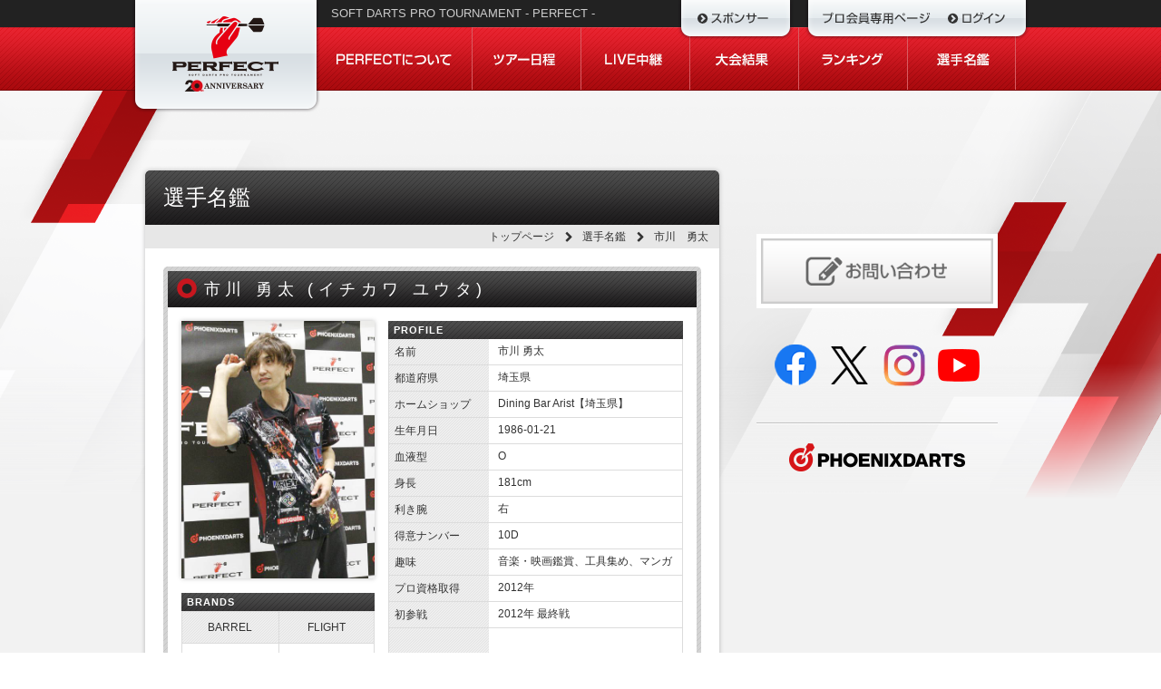

--- FILE ---
content_type: text/html
request_url: https://member.prodarts.jp/players_detail.php?mem_no=2264
body_size: 12855
content:
<!DOCTYPE HTML>
<html>
<head>
<meta charset="shift-JIS">
<meta name="viewport" content="width=1024px">
<title>選手名鑑｜PERFECT プロソフトダーツトーナメント</title>
<meta name="description" content="プロソフトダーツトーナメント「PERFECT」オフィシャルサイト">
<meta name="keywords" content="ダーツ,プロ,ソフトダーツ,トーナメント,スケジュール,選手名鑑,プロテスト">
<link href="/css/cssreset-min.css" rel="stylesheet" type="text/css">
<link href="/css/style.css?v=1767599491" rel="stylesheet" type="text/css">
<link href="/css/flexy-menu.css" rel="stylesheet" type="text/css">
<link href="/js/bxslider/jquery.bxslider.css" rel="stylesheet" type="text/css">
<link type="text/css" href="/css/jquery.jscrollpane.css" rel="stylesheet" media="all" />
<style>
	div.player div.detail div.inner > div:first-child {
		display: grid;
		grid-template-columns: auto 1fr;
		grid-template-rows: auto auto;
		gap: 0;
		align-items: start;
	}
	div.player div.detail div.inner > div:first-child .box1 {
		grid-row: 1;
		grid-column: 1;
	}
	div.player div.detail div.inner > div:first-child .box2 {
		grid-row: 1 / 3;
		grid-column: 2;
		justify-self: end;
		margin-left: auto;
	}
	div.player div.detail div.inner > div:first-child .box3 {
		grid-row: 2;
		grid-column: 1;
		align-self: stretch;
		display: flex;
		flex-direction: column;
	}
	.box3-brands {
		display: grid;
		grid-template-columns: repeat(2, 1fr);
		grid-auto-rows: 1fr;
		gap: 0;
		border: 1px solid #DCDCDC;
		flex: 1;
		height: 100%;
		min-height: 0;
	}
	.box3-brands .brand-item {
		border-left: 1px solid #DCDCDC;
		display: flex;
		flex-direction: column;
		min-height: 0;
	}
	.box3-brands .brand-item:nth-child(odd) {
		border-left: none;
	}
	.box3-brands .brand-category {
		background: url(../images/bg_stripe1.gif);
		padding: 10px 5px;
        text-align: center;
		border-bottom: 1px solid #DCDCDC;
        font-size: 12px;
        font-weight: normal;
		flex-shrink: 0;
	}
	.box3-brands .brand-info {
        padding-top: 2px;
        padding-bottom: 2px;
        padding-left: 1px;
		padding-right: 1px;
		flex: 1;
		display: flex;
		align-items: center;
		justify-content: center;
		min-height: 40px;
	}
	.box3-brands .brand-info img {
		max-width: 100%;
		max-height: 100%;
        aspect-ratio: 3/1;
		object-fit: cover;
		object-position: center;
	}
    .box3-brands .brand-info span {
        word-break: break-all;
        overflow: hidden;
        max-height: calc(1lh* 2);
        line-height: 1.3;
        padding: 0 6px;
    }
	.box-sponsor {
		padding: 10px;
        border-right: 1px solid #dcdcdc;
        border-bottom: 1px solid #dcdcdc;
        border-left: 1px solid #dcdcdc;
        font-size: 12px;
        overflow: hidden;
        background:#efefef;
		line-height: 1.7;
		font-size:13px;
	}
	.box-sponsor > div{
		display: grid;
		grid-template-columns: repeat(4, 1fr);
		gap:10px;
		text-align:center;
	}
	.box-sponsor > div > div:last-child {
		margin-bottom: 8px;
	}
</style>
<script type="text/javascript" src="https://ajax.googleapis.com/ajax/libs/jquery/1.8.2/jquery.min.js"></script>
<script src="/js/flexy-menu.js"></script>
<script src="/js/bxslider/jquery.bxslider.min.js"></script>
<script type="text/javascript" src="/js/jquery.mousewheel.js"></script>
<script type="text/javascript" src="/js/jquery.jscrollpane.min.js"></script>
<script src="/js/setup.js" type="text/javascript"></script>
<script async src="https://www.googletagmanager.com/gtag/js?id=G-KZNHLVTLZE"></script>
<script>
  window.dataLayer = window.dataLayer || [];
  function gtag(){dataLayer.push(arguments);}
  gtag('js', new Date());
  gtag('config', 'G-KZNHLVTLZE');
</script>
</head>

<body>

<div id="header">
	<div class="w960 clearfix">
		<div id="title"><a href="https://www.prodarts.jp/"><img src="/images/title_2026_off.png" width="208" height="124" alt="PERFECT"></a></div>

		<div id="sponsor"><a href="https://www.prodarts.jp/sponsor/"><img src="/images/btn_sponsor_off.png" width="128" height="44" alt="繧ｹ繝昴Φ繧ｵ繝ｼ荳隕ｧ"></a></div>

		<div id="login"><a href="/?PHPSESSID=9993594ed60b1204c25da10e0c5fcd2f"><img src="/images/btn_login_off.png" width="248" height="44" alt="繝励Ο莨壼藤蟆ら畑繝壹�繧ｸ - 繝ｭ繧ｰ繧､繝ｳ"></a></div>
		<div id="headtxt">
			<h1>SOFT DARTS PRO TOURNAMENT - PERFECT -</h1>
		</div>
		<div id="gnav">
			<ul>
				<li><a href="https://www.prodarts.jp/about/"><img src="/images/btn_nav01_off.png" width="171" height="70"></a></li>
				<li><a href="https://www.prodarts.jp/schedule/"><img src="/images/btn_nav02_off.png" width="120" height="70"></a></li>
				<li><a href="https://www.prodarts.jp/live/"><img src="/images/btn_nav03_off.png" width="120" height="70"></a></li>
				<li><a href="https://www.prodarts.jp/?touryear=2025result"><img src="/images/btn_nav04_off.png" width="120" height="70"></a></li>
				<li><a href="/rank/?tournament_year=2026&PHPSESSID=9993594ed60b1204c25da10e0c5fcd2f"><img src="/images/btn_nav05_off.png" width="120" height="70"></a></li>
				<li><a href="/players/?PHPSESSID=9993594ed60b1204c25da10e0c5fcd2f"><img src="/images/btn_nav06_off.png" width="119" height="70"></a></li>
			</ul>
		</div>
	</div>
</div>
<!--/header-->
<div id="container" class="clearfix">
<div id="main" class="player">

<div id="mainbox">
<h2>選手名鑑</h2>
<div id="root">
	<ul>
		<li><a href="https://www.prodarts.jp/">トップページ</a></li>
		<li><a href="/players/?PHPSESSID=9993594ed60b1204c25da10e0c5fcd2f">選手名鑑</a></li>
		<li>市川　勇太</li>
		</ul></div>
<div class="section detail">
	<h5>市川 勇太&nbsp;(<!--イチカワ ユウタ-->イチカワ ユウタ)</h5>
    <span class="nuki1" style="display: none;">イチカワ ユウタ</span>
	<div class="inner">
    <div>
        <div class="box1" style="overflow:hidden;"><img src="https://member.prodarts.jp/images/player/2264-side.jpg" width="213"></div>
        <div class="box2">
            <h6>PROFILE</h6>
            <table width="100%" border="0" cellspacing="0" cellpadding="0">
            <tr>
                <th scope="row">名前</th>
                <td>市川 勇太</td>
            </tr>
            <tr>
                <th scope="row">都道府県</th>
                <td>埼玉県</td>
            </tr>
            <tr>
                <th scope="row">ホームショップ</th>
                <td>Dining Bar Arist【埼玉県】</td>
            </tr>
            <tr>
                <th scope="row">生年月日</th>
                <td>1986-01-21</td>
            </tr>
            <tr>
                <th scope="row">血液型</th>
                <td>O</td>
            </tr>
            <tr>
                <th scope="row">身長</th>
                <td>181cm</td>
            </tr>
            <tr>
                <th scope="row">利き腕</th>
                <td>右</td>
            </tr>
            <tr>
                <th scope="row">得意ナンバー</th>
                <td>10D</td>
            </tr>
            <tr>
                <th scope="row">趣味</th>
                <td>音楽・映画鑑賞、工具集め、マンガ</td>
            </tr>
            <tr>
                <th scope="row">プロ資格取得</th>
                <td>2012年 </td>
            </tr>
            <tr>
                <th scope="row">初参戦</th>
                <td>2012年&nbsp;最終戦</td>
            </tr>
            <tr>
                <th rowspan="5" scope="row">主な戦績</th>
                <td>&nbsp;</td>
            </tr>
            <tr>
                <td>&nbsp;</td>
            </tr>
            <tr>
                <td>&nbsp;</td>
            </tr>
            <tr>
                <td>&nbsp;</td>
            </tr>
            <tr>
                <td>&nbsp;</td>
            </tr>
            </table>
        </div>
        <div class="box3" style="margin-top:1px;">
            <h6>BRANDS</h6>
            <div class="box3-brands">
                                                <div class="brand-item">
                    <div class="brand-category">BARREL</div>
                    <div class="brand-info">
                                        </div>
                </div>
                                                                <div class="brand-item">
                    <div class="brand-category">FLIGHT</div>
                    <div class="brand-info">
                                        </div>
                </div>
                                                                <div class="brand-item">
                    <div class="brand-category">APPAREL</div>
                    <div class="brand-info">
                                        </div>
                </div>
                                                                <div class="brand-item">
                    <div class="brand-category">CO-CREATORS</div>
                    <div class="brand-info">
                                        </div>
                </div>
                                                                            </div>
        </div>
    </div>
	<div class="box4" style="width:100%;margin-bottom:15px;">
		<h6>SPONSOR</h6>
		<div class="box-sponsor">
			<div>
							</div>
                        		</div>
	</div>
	<div class="section2">
	<div class="box4">
	<h6>SETTING</h6>
	<table width="100%" border="0" cellspacing="0" cellpadding="0">
	<tr>
		<th scope="row">バレル</th>
		<td>TRIPLEIGHT  OVER3</td>
	</tr>
	<tr>
		<th scope="row">フライト</th>
		<td>L-Flight FANTOM L1</td>
	</tr>
	<tr>
		<th scope="row">シャフト</th>
		<td>L-SHAFT CARBON 330</td>
	</tr>
	<tr>
		<th scope="row">チップ</th>
		<td>プレミアムリップポイント</td>
	</tr>
	<tr>
		<th scope="row">アクセサリー</th>
		<td></td>
	</tr>
	</table>
</div>

<div class="box4" style="float:right;">
	<h6>STATS</h6>
	<table width="100%" border="0" cellspacing="0" cellpadding="0">
	<tr>
		<th scope="row">Count UP</th>
		<td>1166</td>
	</tr>
	<tr>
		<th scope="row">PPD</th>
		<td></td>
	</tr>
	<tr>
		<th scope="row">MPR</th>
		<td></td>
	</tr>
	<tr>
		<th scope="row">Rating</th>
		<td></td>
	</tr>
	<tr>
		<td colspan="2" scope="row" style="text-align: right; border-left: 1px solid #dcdcdc;"> 現在</td>
		</tr>
	</table>
</div>
	</div>
	
	<div class="section2">
	<div class="box5">
	<h6>MESSAGE</h6>
		<pre><p>1戦1戦ベストを尽くして挑みたいと思います！
応援宜しくお願いします！</p></pre>
	</div>
	</div>
	
	</div>
</div>
</div><!--/mainbox-->
		
	</div>
	<div id="sidebar">
	
	
	<!--お問い合わせ-->
<div class="contblk" style="margin:10px 20px; padding:5px; background:#FFFFFF;">
			<a href="https://www.prodarts.jp/contact/"><img alt="お問い合わせ" src="https://www.prodarts.jp/wp-content/themes/perfect-pc/images/bnr_contact.png" width="100%"></a>
</div>

<div class="contblk">
      <div id="social">
        <div> <a href="https://www.facebook.com/PerfectProDarts" target="_blank"><img src="https://www.prodarts.jp/wp-content/themes/perfect-pc/images/sns_facebook.png" width="56" height="46" alt="公式Facebookページ" class="btm10"></a> <a href="https://twitter.com/prodarts" target="_blank"><img src="https://www.prodarts.jp/wp-content/themes/perfect-pc/images/sns_x.png" width="56" height="46" alt="X公式アカウント" class="btm10"></a> <a href="https://www.instagram.com/perfect_prodarts/" target="_blank"><img src="https://www.prodarts.jp/wp-content/themes/perfect-pc/images/sns_instagram.png" width="56" height="46" alt="Instagram公式アカウント" class="btm10"></a> <a href="https://www.youtube.com/user/PERFECTdartsmovie/featured" target="_blank"><img src="https://www.prodarts.jp/wp-content/themes/perfect-pc/images/sns_youtube.png" width="56" height="46" alt="YouTube公式1チャンネル" class="btm20"></a> </div>
      </div>
    </div>

<div class="contblk">

  <div id="sidebnr"> <a href="http://vs.phoenixdarts.com/jp" target="_blank"><img src="/images/logo_phoenixdarts.png" width="200" alt="PHOENIXDARTS"></a></div>

</div>	
	</div><!--/sidebar--> 
	
</div>
<!--/container-->

<div id="footer">
	<div class="w960">
		<div id="logo"><img src="/images/logo1.png" width="160" height="71" alt="PERFECT"></div>
		<div id="gototop"><a href="#header"><img src="/images/btn_gototop_off.png" width="152" height="54" alt="PERFECT"></a></div>
		<ul id="footlink">
			<li><i class="icon-chevron-sign-right"></i> <a href="https://www.prodarts.jp/privacy/">個人情報の取り扱いについて</a></li>
			<li><i class="icon-chevron-sign-right"></i> <a href="https://www.prodarts.jp/contact/">お問い合わせ</a></li>
		</ul>
		<div id="copyright">COPYRIGHT &copy; PERFECT. ALL RIGHTS RESERVED.</div>
	</div>
</div>
</body>
</html>